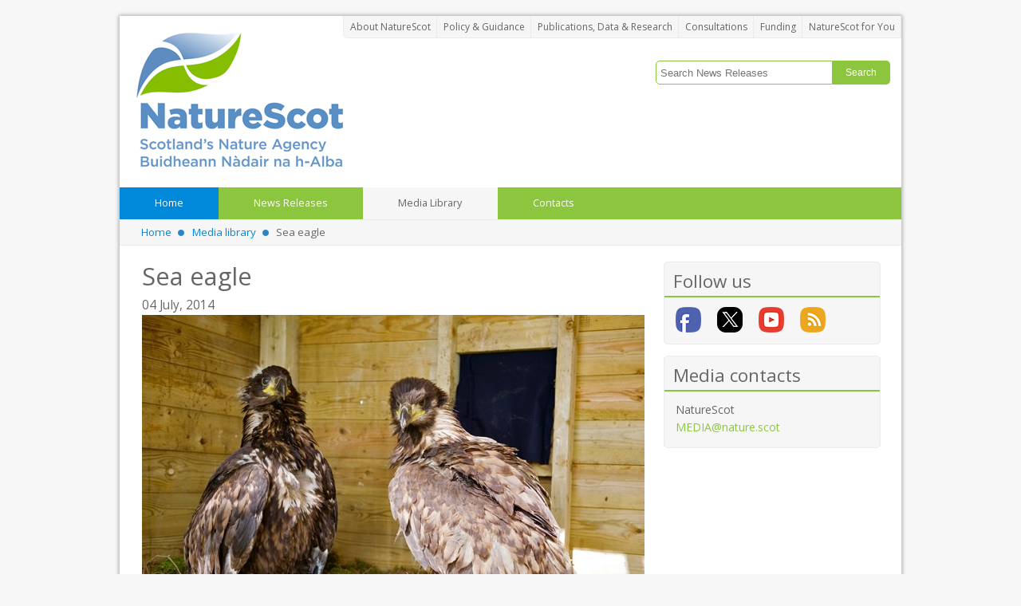

--- FILE ---
content_type: text/html; charset=utf-8
request_url: https://presscentre.nature.scot/resources/wte-d6484
body_size: 3605
content:

<!DOCTYPE html>
<!--
  Powered by PRgloo; providing powerful, fun to use software for communication professionals. www.prgloo.com
-->
<html lang="en" xmlns:fb="http://ogp.me/ns/fb#">
<head prefix="og: http://ogp.me/ns# object: http://ogp.me/ns/object#">
  <meta charset="UTF-8">

    <script>
      (function (w, d, s, l, i) {
        w[l] = w[l] || []; w[l].push({
          'gtm.start':
            new Date().getTime(), event: 'gtm.js'
        }); var f = d.getElementsByTagName(s)[0],
          j = d.createElement(s), dl = l != 'dataLayer' ? '&l=' + l : ''; j.async = true; j.src =
            'https://www.googletagmanager.com/gtm.js?id=' + i + dl; f.parentNode.insertBefore(j, f);
      })(window, document, 'script', 'dataLayer', 'GTM-KQNTNW7');
    </script>

  <title>Sea eagle</title>
  <meta name="viewport" content="width=device-width, initial-scale=1">
  <meta name="title" content="Sea eagle" />
  <meta name="description" content="White-tailed sea eagle. Please credit SNH/Lorne Gill." />
  <meta name="keywords" content="naturescot, scottish natural heritage, newsroom, news, media" />
  <meta name="language" content="english" />
  <meta name="robots" content="index, follow" />
  <meta name="copyright" content="Copyright 2026 - NatureScot" />
  <meta name="email" content="MEDIA@nature.scot" />
  <meta name="audience" content="Media" />
  <meta name="generated" content="2026-01-18 03:51:10Z" />
  <meta name="version" content="3.4.2028.0" />
  <meta property="og:site_name" content="NatureScot Newsroom" />
  <meta property="og:title" content="Sea eagle" />
  <meta property="og:description" content="White-tailed sea eagle. Please credit SNH/Lorne Gill." />
  <meta property="og:url" content="https://presscentre.nature.scot/resources/wte-d6484" />
  <meta property="og:image" content="https://cdn.prgloo.com/media/0c96d88d416c45208027fee6a5b9aa78.jpg?width=462&amp;height=693" />
  <meta property="og:type" content="website" />
  <meta name="twitter:card" content="summary" />
  <meta name="twitter:title" content="Sea eagle" />
  <meta name="twitter:description" content="White-tailed sea eagle. Please credit SNH/Lorne Gill." />
  <meta name="twitter:url" content="https://presscentre.nature.scot/resources/wte-d6484" />
  <meta name="twitter:image" content="https://cdn.prgloo.com/media/0c96d88d416c45208027fee6a5b9aa78.jpg?width=462&amp;height=693" />
  <link type="application/rss+xml" rel="alternate" title="NatureScot Newsroom" href="/feed/rss" />
  <link type="image/x-icon" rel="shortcut icon" href="/favicon.ico" />
  <link href="https://fonts.googleapis.com/css?family=Open+Sans" rel="stylesheet" type="text/css">
  <link rel="canonical" href="https://presscentre.nature.scot/resources/wte-d6484" />
  <link href="/Content/Gloo/css?v=eUzwBUdN8fZLQJlbrSSDJeicwu_BqMbKR0VrWilApX41" rel="stylesheet"/>

  


</head>
<body id="pg-resources-details">

    <noscript>
      <iframe src="https://www.googletagmanager.com/ns.html?id=GTM-KQNTNW7"
              height="0" width="0" style="display:none;visibility:hidden"></iframe>
    </noscript>

  <a name="top"></a>
  <p class="hide"><a href="#gravy">Skip to main content</a></p>
  <div id="wrapper" class="container">
    <div id="header">
      <div class="header-nav clearfix">
        <ul id="menu-header" class="menu">
          <li class="menu-item">
            <a href="https://www.nature.scot/about-snh/ ">About NatureScot</a>
          </li>
          <li class="menu-item">
            <a href="https://www.nature.scot/policy-and-guidance/">Policy &amp; Guidance</a>
          </li>
          <li class="menu-item">
            <a href="https://www.nature.scot/publications-data-and-research/">Publications, Data &amp; Research</a>
          </li>
          <li class="menu-item">
            <a href="https://www.nature.scot/about-snh/consultations">Consultations</a>
          </li>
          <li class="menu-item">
            <a href="https://www.nature.scot/funding/">Funding</a>
          </li>
          <li class="menu-item">
            <a href="https://www.nature.scot/contact-us/">NatureScot for You</a>
          </li>
        </ul>
      </div>

      <div class="logo" role="banner">
        <a href="https://www.nature.scot" title="NatureScot" rel="home" class="imgSwap">
          <img id="logoEN" src="/Content/img/NatureScotLogo.png" height="169" width="260" alt="NatureScot" />
        </a>
      </div>
<div id="quicksearch">
<form action="/news" method="get">      <label for="SearchString">Search News Releases</label>
<input class="quicksearch-textbox" id="SearchString" maxlength="30" name="SearchString" placeholder="Search&#32;News&#32;Releases" type="text" value="" />      <input type="submit" class="quicksearch-button" value="Search" />
</form></div>
    </div>
    <div id="menuarea" class="main-nav clearfix">
      <ul>

        <li id="nav-item-1" class="first ">
          <a href="/" title="Home">
            <span>Home</span>
          </a>
        </li>

        <li id="nav-item-2" class="">
          <a href="/news" title="News Releases">
            <span>News Releases</span>
          </a>
        </li>

        <li id="nav-item-3" class="selected">
          <a href="/resources" title="Media Library">
            <span>Media Library</span>
          </a>
        </li>

        

        

        <li id="nav-item-6" class="last ">
          <a href="/contacts" title="Contacts">
            <span>Contacts</span>
          </a>
        </li>

      </ul>                

    </div>

<div id="breadcrumb" class="breadcrumb resources">
  <dl>
    <dt>You are here:</dt>
    <dd class="first">
      <a href="/">Home</a>
    </dd>
        <dd><a href="/resources" title="Media library">Media library</a></dd>
      <dd class="last">
        Sea eagle
      </dd>
  </dl>
</div>
    <div class="clear"></div>
    <div id="overall-wrap">
      <div id="content">
        

<div id="main">
<h1>Sea eagle</h1>

    <p class="date">04 July, 2014</p>


<div class="media-main">
      <a href="https://cdn.prgloo.com/media/download/0c96d88d416c45208027fee6a5b9aa78"><img src="https://cdn.prgloo.com/media/0c96d88d416c45208027fee6a5b9aa78.jpg?width=630&height=945" alt="Sea eagle: White-tailed sea eagle. Please credit SNH/Lorne Gill."></a>
</div>

<div class="media-downloads">
  <h3>Download</h3>
  <p>    <p class="download"><a href="https://cdn.prgloo.com/media/download/0c96d88d416c45208027fee6a5b9aa78">Download <strong>"WTE_D6484.jpg"</strong> (1606px * 1068px - 1.26 MB)</a></p>
</p>
</div>

  <div class="media-description">
    <h3>Description</h3>
    <p>White-tailed sea eagle. Please credit SNH/Lorne Gill.</p>
  </div>

<div class="media-usage">
  <h3>Usage</h3>
  <p>This Site is owned by Scottish Natural Heritage. Unless otherwise indicated, all of the content featured or displayed on this Site, including but not limited to, text, graphics, data, photographic images, moving images, sound, illustrations, computer code, trade marks and logos and the selection and arrangement thereof (referred to in this section as the "Content") is owned by Scottish Natural Heritage, its licensors or its third-party image partners and all rights in relation to the Content are reserved. All Content is protected by copyright, trade dress, moral rights, trade mark rights and other laws relating to the protection of intellectual property. You may use the Content for your personal, or news-related, non-commercial use, but you may not otherwise reproduce, modify or in any way commercially exploit the Content.</p>
</div>
</div>
<div id="sidebar">

<div class="widget widget-follow">
  <div class="wrap">
    <h2>Follow us</h2>
    <ul>
      <li class="follow-facebook">
        <a href="https://www.facebook.com/pages/Scottish-Natural-Heritage/133691960004038?rf=135489716481471" title="Facebook" target="_blank" >Facebook</a>
      </li>
      <li class="follow-twitter">
        <a href="https://x.com/NatureScot" title="X" target="_blank">X</a>
      </li>
      <li class="follow-youtube">
        <a href="https://www.youtube.com/user/ScotNaturalHeritage1" title="YouTube" target="_blank">YouTube</a>
      </li>
      <li class="follow-rss">
        <a href="/feed/rss" title="RSS">RSS</a>
      </li>
    </ul>
  </div>
</div><div class="widget widget-media-contacts">
  <div class="wrap">
    <h2><a href="/contacts" title="View all Press office contacts">Media contacts</a></h2>
    <dl>
      <dt class="contact-name">Name</dt>
      <dd class="contact-name">NatureScot</dd>
      <dt class="contact-email">Email</dt>
      <dd class="contact-email"><a href="mailto:MEDIA@nature.scot">MEDIA@nature.scot</a></dd>
    </dl>
  </div>
</div>
</div>



      </div>
      <div id="footer">
        <div class="legal">
          <div class="footer-nav">
            <ul>
              <li>
                <a href="https://www.nature.scot/links/">Links</a>
              </li>
              <li>
                <a href="https://www.nature.scot/privacy-and-cookies">Privacy and Cookies</a>
              </li>
            </ul>
          </div>
          <p>Copyright &copy; 2026 NatureScot</p>
          <div class="site-credits"><p>Website provided by <a href="https://www.prgloo.com/">PRgloo Ltd</a></p></div>
        </div>
      </div>
    </div>
  </div>
  <script src="/Content/Gloo/js?v=MBeGSfOh0IxN4s4UhCDAKDLYA7lV0FPV6wpBo1mI0Xc1"></script>

  
</body>
</html>

--- FILE ---
content_type: text/css; charset=utf-8
request_url: https://presscentre.nature.scot/Content/Gloo/css?v=eUzwBUdN8fZLQJlbrSSDJeicwu_BqMbKR0VrWilApX41
body_size: 12327
content:
#mfu-file-upload .mfu-file-input input[type='file'],.mfu-single-upload input[type='file']{height:0;width:0;overflow-x:hidden;overflow-y:hidden}html,body,div,span,applet,object,iframe,h1,h2,h3,h4,h5,h6,p,blockquote,pre,a,abbr,acronym,address,big,cite,code,del,dfn,em,img,ins,kbd,q,s,samp,small,strike,strong,sub,sup,tt,var,b,u,i,center,dl,dt,dd,ol,ul,li,fieldset,form,label,legend,table,caption,tbody,tfoot,thead,tr,th,td,article,aside,canvas,details,embed,figure,figcaption,footer,header,hgroup,menu,nav,output,ruby,section,summary,time,mark,audio,video{margin:0;padding:0;border:0;font-size:100%;font:inherit;vertical-align:baseline}article,aside,details,figcaption,figure,footer,header,hgroup,menu,nav,section{display:block}body{line-height:1}ol,ul{list-style:none}blockquote,q{quotes:none}blockquote:before,blockquote:after,q:before,q:after{content:'';content:none}table{border-collapse:collapse;border-spacing:0}div.time-picker{position:absolute;height:191px;width:4em;overflow:auto;background:#fff;border:1px solid #aaa;z-index:99;margin:0}div.time-picker-12hours{width:6em}div.time-picker ul{list-style-type:none;margin:0;padding:0}div.time-picker li{cursor:pointer;height:10px;font:12px/1 Helvetica,Arial,sans-serif;padding:4px 3px}div.time-picker li.selected{background:#0063ce;color:#fff}div.time-picker{width:55px}.ui-helper-hidden{display:none}.ui-helper-hidden-accessible{border:0;clip:rect(0 0 0 0);height:1px;margin:-1px;overflow:hidden;padding:0;position:absolute;width:1px}.ui-helper-reset{margin:0;padding:0;border:0;outline:0;line-height:1.3;text-decoration:none;font-size:100%;list-style:none}.ui-helper-clearfix:before,.ui-helper-clearfix:after{content:"";display:table}.ui-helper-clearfix:after{clear:both}.ui-helper-clearfix{zoom:1}.ui-helper-zfix{width:100%;height:100%;top:0;left:0;position:absolute;opacity:0;filter:Alpha(Opacity=0)}.ui-state-disabled{cursor:default!important}.ui-icon{display:block;text-indent:-99999px;overflow:hidden;background-repeat:no-repeat}.ui-widget-overlay{position:absolute;top:0;left:0;width:100%;height:100%}.ui-resizable{position:relative}.ui-resizable-handle{position:absolute;font-size:.1px;display:block}.ui-resizable-disabled .ui-resizable-handle,.ui-resizable-autohide .ui-resizable-handle{display:none}.ui-resizable-n{cursor:n-resize;height:7px;width:100%;top:-5px;left:0}.ui-resizable-s{cursor:s-resize;height:7px;width:100%;bottom:-5px;left:0}.ui-resizable-e{cursor:e-resize;width:7px;right:-5px;top:0;height:100%}.ui-resizable-w{cursor:w-resize;width:7px;left:-5px;top:0;height:100%}.ui-resizable-se{cursor:se-resize;width:12px;height:12px;right:1px;bottom:1px}.ui-resizable-sw{cursor:sw-resize;width:9px;height:9px;left:-5px;bottom:-5px}.ui-resizable-nw{cursor:nw-resize;width:9px;height:9px;left:-5px;top:-5px}.ui-resizable-ne{cursor:ne-resize;width:9px;height:9px;right:-5px;top:-5px}.ui-button{display:inline-block;position:relative;padding:0;margin-right:.1em;cursor:pointer;text-align:center;zoom:1;overflow:visible}.ui-button,.ui-button:link,.ui-button:visited,.ui-button:hover,.ui-button:active{text-decoration:none}.ui-button-icon-only{width:2.2em}button.ui-button-icon-only{width:2.4em}.ui-button-icons-only{width:3.4em}button.ui-button-icons-only{width:3.7em}.ui-button .ui-button-text{display:block;line-height:1.4}.ui-button-text-only .ui-button-text{padding:.4em 1em}.ui-button-icon-only .ui-button-text,.ui-button-icons-only .ui-button-text{padding:.4em;text-indent:-9999999px}.ui-button-text-icon-primary .ui-button-text,.ui-button-text-icons .ui-button-text{padding:.4em 1em .4em 2.1em}.ui-button-text-icon-secondary .ui-button-text,.ui-button-text-icons .ui-button-text{padding:.4em 2.1em .4em 1em}.ui-button-text-icons .ui-button-text{padding-left:2.1em;padding-right:2.1em}input.ui-button{padding:.4em 1em}.ui-button-icon-only .ui-icon,.ui-button-text-icon-primary .ui-icon,.ui-button-text-icon-secondary .ui-icon,.ui-button-text-icons .ui-icon,.ui-button-icons-only .ui-icon{position:absolute;top:50%;margin-top:-8px}.ui-button-icon-only .ui-icon{left:50%;margin-left:-8px}.ui-button-text-icon-primary .ui-button-icon-primary,.ui-button-text-icons .ui-button-icon-primary,.ui-button-icons-only .ui-button-icon-primary{left:.5em}.ui-button-text-icon-secondary .ui-button-icon-secondary,.ui-button-text-icons .ui-button-icon-secondary,.ui-button-icons-only .ui-button-icon-secondary{right:.5em}.ui-button-text-icons .ui-button-icon-secondary,.ui-button-icons-only .ui-button-icon-secondary{right:.5em}.ui-buttonset{margin-right:7px}.ui-buttonset .ui-button{margin-left:0;margin-right:-.3em}button.ui-button::-moz-focus-inner{border:0;padding:0}.ui-datepicker{width:17em;padding:.2em .2em 0;display:none}.ui-datepicker .ui-datepicker-header{position:relative;padding:.2em 0}.ui-datepicker .ui-datepicker-prev,.ui-datepicker .ui-datepicker-next{position:absolute;top:2px;width:1.8em;height:1.8em}.ui-datepicker .ui-datepicker-prev-hover,.ui-datepicker .ui-datepicker-next-hover{top:1px}.ui-datepicker .ui-datepicker-prev{left:2px}.ui-datepicker .ui-datepicker-next{right:2px}.ui-datepicker .ui-datepicker-prev-hover{left:1px}.ui-datepicker .ui-datepicker-next-hover{right:1px}.ui-datepicker .ui-datepicker-prev span,.ui-datepicker .ui-datepicker-next span{display:block;position:absolute;left:50%;margin-left:-8px;top:50%;margin-top:-8px}.ui-datepicker .ui-datepicker-title{margin:0 2.3em;line-height:1.8em;text-align:center}.ui-datepicker .ui-datepicker-title select{font-size:1em;margin:1px 0}.ui-datepicker select.ui-datepicker-month-year{width:100%}.ui-datepicker select.ui-datepicker-month,.ui-datepicker select.ui-datepicker-year{width:49%}.ui-datepicker table{width:100%;font-size:.9em;border-collapse:collapse;margin:0 0 .4em}.ui-datepicker th{padding:.7em .3em;text-align:center;font-weight:bold;border:0}.ui-datepicker td{border:0;padding:1px}.ui-datepicker td span,.ui-datepicker td a{display:block;padding:.2em;text-align:right;text-decoration:none}.ui-datepicker .ui-datepicker-buttonpane{background-image:none;margin:.7em 0 0 0;padding:0 .2em;border-left:0;border-right:0;border-bottom:0}.ui-datepicker .ui-datepicker-buttonpane button{float:right;margin:.5em .2em .4em;cursor:pointer;padding:.2em .6em .3em .6em;width:auto;overflow:visible}.ui-datepicker .ui-datepicker-buttonpane button.ui-datepicker-current{float:left}.ui-datepicker.ui-datepicker-multi{width:auto}.ui-datepicker-multi .ui-datepicker-group{float:left}.ui-datepicker-multi .ui-datepicker-group table{width:95%;margin:0 auto .4em}.ui-datepicker-multi-2 .ui-datepicker-group{width:50%}.ui-datepicker-multi-3 .ui-datepicker-group{width:33.3%}.ui-datepicker-multi-4 .ui-datepicker-group{width:25%}.ui-datepicker-multi .ui-datepicker-group-last .ui-datepicker-header{border-left-width:0}.ui-datepicker-multi .ui-datepicker-group-middle .ui-datepicker-header{border-left-width:0}.ui-datepicker-multi .ui-datepicker-buttonpane{clear:left}.ui-datepicker-row-break{clear:both;width:100%;font-size:0}.ui-datepicker-rtl{direction:rtl}.ui-datepicker-rtl .ui-datepicker-prev{right:2px;left:auto}.ui-datepicker-rtl .ui-datepicker-next{left:2px;right:auto}.ui-datepicker-rtl .ui-datepicker-prev:hover{right:1px;left:auto}.ui-datepicker-rtl .ui-datepicker-next:hover{left:1px;right:auto}.ui-datepicker-rtl .ui-datepicker-buttonpane{clear:right}.ui-datepicker-rtl .ui-datepicker-buttonpane button{float:left}.ui-datepicker-rtl .ui-datepicker-buttonpane button.ui-datepicker-current{float:right}.ui-datepicker-rtl .ui-datepicker-group{float:right}.ui-datepicker-rtl .ui-datepicker-group-last .ui-datepicker-header{border-right-width:0;border-left-width:1px}.ui-datepicker-rtl .ui-datepicker-group-middle .ui-datepicker-header{border-right-width:0;border-left-width:1px}.ui-datepicker-cover{position:absolute;z-index:-1;filter:mask();top:-4px;left:-4px;width:200px;height:200px}.ui-dialog{position:absolute;top:0;left:0;padding:.2em;width:300px;overflow:hidden}.ui-dialog .ui-dialog-titlebar{padding:.4em 1em;position:relative}.ui-dialog .ui-dialog-title{float:left;margin:.1em 16px .1em 0}.ui-dialog .ui-dialog-titlebar-close{position:absolute;right:.3em;top:50%;width:19px;margin:-10px 0 0 0;padding:1px;height:18px}.ui-dialog .ui-dialog-titlebar-close span{display:block;margin:1px}.ui-dialog .ui-dialog-titlebar-close:hover,.ui-dialog .ui-dialog-titlebar-close:focus{padding:0}.ui-dialog .ui-dialog-content{position:relative;border:0;padding:.5em 1em;background:0;overflow:auto;zoom:1}.ui-dialog .ui-dialog-buttonpane{text-align:left;border-width:1px 0 0 0;background-image:none;margin:.5em 0 0 0;padding:.3em 1em .5em .4em}.ui-dialog .ui-dialog-buttonpane .ui-dialog-buttonset{float:right}.ui-dialog .ui-dialog-buttonpane button{margin:.5em .4em .5em 0;cursor:pointer}.ui-dialog .ui-resizable-se{width:14px;height:14px;right:3px;bottom:3px}.ui-draggable .ui-dialog-titlebar{cursor:move}.ui-widget{font-family:Verdana,Arial,sans-serif;font-size:1.1em}.ui-widget .ui-widget{font-size:1em}.ui-widget input,.ui-widget select,.ui-widget textarea,.ui-widget button{font-family:Verdana,Arial,sans-serif;font-size:1em}.ui-widget-content{border:1px solid #aaa;background:#fff url(/img/ui-bg_flat_75_ffffff_40x100.png) 50% 50% repeat-x;color:#222}.ui-widget-content a{color:#222}.ui-widget-header{border:1px solid #aaa;background:#ccc url(/img/ui-bg_highlight-soft_75_cccccc_1x100.png) 50% 50% repeat-x;color:#222;font-weight:bold}.ui-widget-header a{color:#222}.ui-state-default,.ui-widget-content .ui-state-default,.ui-widget-header .ui-state-default{border:1px solid #d3d3d3;background:#e6e6e6 url(/img/ui-bg_glass_75_e6e6e6_1x400.png) 50% 50% repeat-x;font-weight:normal;color:#555}.ui-state-default a,.ui-state-default a:link,.ui-state-default a:visited{color:#555;text-decoration:none}.ui-state-hover,.ui-widget-content .ui-state-hover,.ui-widget-header .ui-state-hover,.ui-state-focus,.ui-widget-content .ui-state-focus,.ui-widget-header .ui-state-focus{border:1px solid #999;background:#dadada url(/img/ui-bg_glass_75_dadada_1x400.png) 50% 50% repeat-x;font-weight:normal;color:#212121}.ui-state-hover a,.ui-state-hover a:hover,.ui-state-hover a:link,.ui-state-hover a:visited{color:#212121;text-decoration:none}.ui-state-active,.ui-widget-content .ui-state-active,.ui-widget-header .ui-state-active{border:1px solid #aaa;background:#fff url(/img/ui-bg_glass_65_ffffff_1x400.png) 50% 50% repeat-x;font-weight:normal;color:#212121}.ui-state-active a,.ui-state-active a:link,.ui-state-active a:visited{color:#212121;text-decoration:none}.ui-state-highlight,.ui-widget-content .ui-state-highlight,.ui-widget-header .ui-state-highlight{border:1px solid #fcefa1;background:#fbf9ee url(/img/ui-bg_glass_55_fbf9ee_1x400.png) 50% 50% repeat-x;color:#363636}.ui-state-highlight a,.ui-widget-content .ui-state-highlight a,.ui-widget-header .ui-state-highlight a{color:#363636}.ui-state-error,.ui-widget-content .ui-state-error,.ui-widget-header .ui-state-error{border:1px solid #cd0a0a;background:#fef1ec url(/img/ui-bg_glass_95_fef1ec_1x400.png) 50% 50% repeat-x;color:#cd0a0a}.ui-state-error a,.ui-widget-content .ui-state-error a,.ui-widget-header .ui-state-error a{color:#cd0a0a}.ui-state-error-text,.ui-widget-content .ui-state-error-text,.ui-widget-header .ui-state-error-text{color:#cd0a0a}.ui-priority-primary,.ui-widget-content .ui-priority-primary,.ui-widget-header .ui-priority-primary{font-weight:bold}.ui-priority-secondary,.ui-widget-content .ui-priority-secondary,.ui-widget-header .ui-priority-secondary{opacity:.7;filter:Alpha(Opacity=70);font-weight:normal}.ui-state-disabled,.ui-widget-content .ui-state-disabled,.ui-widget-header .ui-state-disabled{opacity:.35;filter:Alpha(Opacity=35);background-image:none}.ui-state-disabled .ui-icon{filter:Alpha(Opacity=35)}.ui-icon{width:16px;height:16px;background-image:url(/img/ui-icons_222222_256x240.png)}.ui-widget-content .ui-icon{background-image:url(/img/ui-icons_222222_256x240.png)}.ui-widget-header .ui-icon{background-image:url(/img/ui-icons_222222_256x240.png)}.ui-state-default .ui-icon{background-image:url(/img/ui-icons_888888_256x240.png)}.ui-state-hover .ui-icon,.ui-state-focus .ui-icon{background-image:url(/img/ui-icons_454545_256x240.png)}.ui-state-active .ui-icon{background-image:url(/img/ui-icons_454545_256x240.png)}.ui-state-highlight .ui-icon{background-image:url(/img/ui-icons_2e83ff_256x240.png)}.ui-state-error .ui-icon,.ui-state-error-text .ui-icon{background-image:url(/img/ui-icons_cd0a0a_256x240.png)}.ui-icon-carat-1-n{background-position:0 0}.ui-icon-carat-1-ne{background-position:-16px 0}.ui-icon-carat-1-e{background-position:-32px 0}.ui-icon-carat-1-se{background-position:-48px 0}.ui-icon-carat-1-s{background-position:-64px 0}.ui-icon-carat-1-sw{background-position:-80px 0}.ui-icon-carat-1-w{background-position:-96px 0}.ui-icon-carat-1-nw{background-position:-112px 0}.ui-icon-carat-2-n-s{background-position:-128px 0}.ui-icon-carat-2-e-w{background-position:-144px 0}.ui-icon-triangle-1-n{background-position:0 -16px}.ui-icon-triangle-1-ne{background-position:-16px -16px}.ui-icon-triangle-1-e{background-position:-32px -16px}.ui-icon-triangle-1-se{background-position:-48px -16px}.ui-icon-triangle-1-s{background-position:-64px -16px}.ui-icon-triangle-1-sw{background-position:-80px -16px}.ui-icon-triangle-1-w{background-position:-96px -16px}.ui-icon-triangle-1-nw{background-position:-112px -16px}.ui-icon-triangle-2-n-s{background-position:-128px -16px}.ui-icon-triangle-2-e-w{background-position:-144px -16px}.ui-icon-arrow-1-n{background-position:0 -32px}.ui-icon-arrow-1-ne{background-position:-16px -32px}.ui-icon-arrow-1-e{background-position:-32px -32px}.ui-icon-arrow-1-se{background-position:-48px -32px}.ui-icon-arrow-1-s{background-position:-64px -32px}.ui-icon-arrow-1-sw{background-position:-80px -32px}.ui-icon-arrow-1-w{background-position:-96px -32px}.ui-icon-arrow-1-nw{background-position:-112px -32px}.ui-icon-arrow-2-n-s{background-position:-128px -32px}.ui-icon-arrow-2-ne-sw{background-position:-144px -32px}.ui-icon-arrow-2-e-w{background-position:-160px -32px}.ui-icon-arrow-2-se-nw{background-position:-176px -32px}.ui-icon-arrowstop-1-n{background-position:-192px -32px}.ui-icon-arrowstop-1-e{background-position:-208px -32px}.ui-icon-arrowstop-1-s{background-position:-224px -32px}.ui-icon-arrowstop-1-w{background-position:-240px -32px}.ui-icon-arrowthick-1-n{background-position:0 -48px}.ui-icon-arrowthick-1-ne{background-position:-16px -48px}.ui-icon-arrowthick-1-e{background-position:-32px -48px}.ui-icon-arrowthick-1-se{background-position:-48px -48px}.ui-icon-arrowthick-1-s{background-position:-64px -48px}.ui-icon-arrowthick-1-sw{background-position:-80px -48px}.ui-icon-arrowthick-1-w{background-position:-96px -48px}.ui-icon-arrowthick-1-nw{background-position:-112px -48px}.ui-icon-arrowthick-2-n-s{background-position:-128px -48px}.ui-icon-arrowthick-2-ne-sw{background-position:-144px -48px}.ui-icon-arrowthick-2-e-w{background-position:-160px -48px}.ui-icon-arrowthick-2-se-nw{background-position:-176px -48px}.ui-icon-arrowthickstop-1-n{background-position:-192px -48px}.ui-icon-arrowthickstop-1-e{background-position:-208px -48px}.ui-icon-arrowthickstop-1-s{background-position:-224px -48px}.ui-icon-arrowthickstop-1-w{background-position:-240px -48px}.ui-icon-arrowreturnthick-1-w{background-position:0 -64px}.ui-icon-arrowreturnthick-1-n{background-position:-16px -64px}.ui-icon-arrowreturnthick-1-e{background-position:-32px -64px}.ui-icon-arrowreturnthick-1-s{background-position:-48px -64px}.ui-icon-arrowreturn-1-w{background-position:-64px -64px}.ui-icon-arrowreturn-1-n{background-position:-80px -64px}.ui-icon-arrowreturn-1-e{background-position:-96px -64px}.ui-icon-arrowreturn-1-s{background-position:-112px -64px}.ui-icon-arrowrefresh-1-w{background-position:-128px -64px}.ui-icon-arrowrefresh-1-n{background-position:-144px -64px}.ui-icon-arrowrefresh-1-e{background-position:-160px -64px}.ui-icon-arrowrefresh-1-s{background-position:-176px -64px}.ui-icon-arrow-4{background-position:0 -80px}.ui-icon-arrow-4-diag{background-position:-16px -80px}.ui-icon-extlink{background-position:-32px -80px}.ui-icon-newwin{background-position:-48px -80px}.ui-icon-refresh{background-position:-64px -80px}.ui-icon-shuffle{background-position:-80px -80px}.ui-icon-transfer-e-w{background-position:-96px -80px}.ui-icon-transferthick-e-w{background-position:-112px -80px}.ui-icon-folder-collapsed{background-position:0 -96px}.ui-icon-folder-open{background-position:-16px -96px}.ui-icon-document{background-position:-32px -96px}.ui-icon-document-b{background-position:-48px -96px}.ui-icon-note{background-position:-64px -96px}.ui-icon-mail-closed{background-position:-80px -96px}.ui-icon-mail-open{background-position:-96px -96px}.ui-icon-suitcase{background-position:-112px -96px}.ui-icon-comment{background-position:-128px -96px}.ui-icon-person{background-position:-144px -96px}.ui-icon-print{background-position:-160px -96px}.ui-icon-trash{background-position:-176px -96px}.ui-icon-locked{background-position:-192px -96px}.ui-icon-unlocked{background-position:-208px -96px}.ui-icon-bookmark{background-position:-224px -96px}.ui-icon-tag{background-position:-240px -96px}.ui-icon-home{background-position:0 -112px}.ui-icon-flag{background-position:-16px -112px}.ui-icon-calendar{background-position:-32px -112px}.ui-icon-cart{background-position:-48px -112px}.ui-icon-pencil{background-position:-64px -112px}.ui-icon-clock{background-position:-80px -112px}.ui-icon-disk{background-position:-96px -112px}.ui-icon-calculator{background-position:-112px -112px}.ui-icon-zoomin{background-position:-128px -112px}.ui-icon-zoomout{background-position:-144px -112px}.ui-icon-search{background-position:-160px -112px}.ui-icon-wrench{background-position:-176px -112px}.ui-icon-gear{background-position:-192px -112px}.ui-icon-heart{background-position:-208px -112px}.ui-icon-star{background-position:-224px -112px}.ui-icon-link{background-position:-240px -112px}.ui-icon-cancel{background-position:0 -128px}.ui-icon-plus{background-position:-16px -128px}.ui-icon-plusthick{background-position:-32px -128px}.ui-icon-minus{background-position:-48px -128px}.ui-icon-minusthick{background-position:-64px -128px}.ui-icon-close{background-position:-80px -128px}.ui-icon-closethick{background-position:-96px -128px}.ui-icon-key{background-position:-112px -128px}.ui-icon-lightbulb{background-position:-128px -128px}.ui-icon-scissors{background-position:-144px -128px}.ui-icon-clipboard{background-position:-160px -128px}.ui-icon-copy{background-position:-176px -128px}.ui-icon-contact{background-position:-192px -128px}.ui-icon-image{background-position:-208px -128px}.ui-icon-video{background-position:-224px -128px}.ui-icon-script{background-position:-240px -128px}.ui-icon-alert{background-position:0 -144px}.ui-icon-info{background-position:-16px -144px}.ui-icon-notice{background-position:-32px -144px}.ui-icon-help{background-position:-48px -144px}.ui-icon-check{background-position:-64px -144px}.ui-icon-bullet{background-position:-80px -144px}.ui-icon-radio-on{background-position:-96px -144px}.ui-icon-radio-off{background-position:-112px -144px}.ui-icon-pin-w{background-position:-128px -144px}.ui-icon-pin-s{background-position:-144px -144px}.ui-icon-play{background-position:0 -160px}.ui-icon-pause{background-position:-16px -160px}.ui-icon-seek-next{background-position:-32px -160px}.ui-icon-seek-prev{background-position:-48px -160px}.ui-icon-seek-end{background-position:-64px -160px}.ui-icon-seek-start{background-position:-80px -160px}.ui-icon-seek-first{background-position:-80px -160px}.ui-icon-stop{background-position:-96px -160px}.ui-icon-eject{background-position:-112px -160px}.ui-icon-volume-off{background-position:-128px -160px}.ui-icon-volume-on{background-position:-144px -160px}.ui-icon-power{background-position:0 -176px}.ui-icon-signal-diag{background-position:-16px -176px}.ui-icon-signal{background-position:-32px -176px}.ui-icon-battery-0{background-position:-48px -176px}.ui-icon-battery-1{background-position:-64px -176px}.ui-icon-battery-2{background-position:-80px -176px}.ui-icon-battery-3{background-position:-96px -176px}.ui-icon-circle-plus{background-position:0 -192px}.ui-icon-circle-minus{background-position:-16px -192px}.ui-icon-circle-close{background-position:-32px -192px}.ui-icon-circle-triangle-e{background-position:-48px -192px}.ui-icon-circle-triangle-s{background-position:-64px -192px}.ui-icon-circle-triangle-w{background-position:-80px -192px}.ui-icon-circle-triangle-n{background-position:-96px -192px}.ui-icon-circle-arrow-e{background-position:-112px -192px}.ui-icon-circle-arrow-s{background-position:-128px -192px}.ui-icon-circle-arrow-w{background-position:-144px -192px}.ui-icon-circle-arrow-n{background-position:-160px -192px}.ui-icon-circle-zoomin{background-position:-176px -192px}.ui-icon-circle-zoomout{background-position:-192px -192px}.ui-icon-circle-check{background-position:-208px -192px}.ui-icon-circlesmall-plus{background-position:0 -208px}.ui-icon-circlesmall-minus{background-position:-16px -208px}.ui-icon-circlesmall-close{background-position:-32px -208px}.ui-icon-squaresmall-plus{background-position:-48px -208px}.ui-icon-squaresmall-minus{background-position:-64px -208px}.ui-icon-squaresmall-close{background-position:-80px -208px}.ui-icon-grip-dotted-vertical{background-position:0 -224px}.ui-icon-grip-dotted-horizontal{background-position:-16px -224px}.ui-icon-grip-solid-vertical{background-position:-32px -224px}.ui-icon-grip-solid-horizontal{background-position:-48px -224px}.ui-icon-gripsmall-diagonal-se{background-position:-64px -224px}.ui-icon-grip-diagonal-se{background-position:-80px -224px}.ui-corner-all,.ui-corner-top,.ui-corner-left,.ui-corner-tl{-moz-border-radius-topleft:4px;-webkit-border-top-left-radius:4px;-khtml-border-top-left-radius:4px;border-top-left-radius:4px}.ui-corner-all,.ui-corner-top,.ui-corner-right,.ui-corner-tr{-moz-border-radius-topright:4px;-webkit-border-top-right-radius:4px;-khtml-border-top-right-radius:4px;border-top-right-radius:4px}.ui-corner-all,.ui-corner-bottom,.ui-corner-left,.ui-corner-bl{-moz-border-radius-bottomleft:4px;-webkit-border-bottom-left-radius:4px;-khtml-border-bottom-left-radius:4px;border-bottom-left-radius:4px}.ui-corner-all,.ui-corner-bottom,.ui-corner-right,.ui-corner-br{-moz-border-radius-bottomright:4px;-webkit-border-bottom-right-radius:4px;-khtml-border-bottom-right-radius:4px;border-bottom-right-radius:4px}.ui-widget-overlay{background:#aaa url(/img/ui-bg_flat_0_aaaaaa_40x100.png) 50% 50% repeat-x;opacity:.3;filter:Alpha(Opacity=30)}.ui-widget-shadow{margin:-8px 0 0 -8px;padding:8px;background:#aaa url(/img/ui-bg_flat_0_aaaaaa_40x100.png) 50% 50% repeat-x;opacity:.3;filter:Alpha(Opacity=30);-moz-border-radius:8px;-khtml-border-radius:8px;-webkit-border-radius:8px;border-radius:8px}.reveal-modal-bg{position:fixed;height:100%;width:100%;background:#000;background:rgba(0,0,0,.8);z-index:100;display:none;top:0;left:0}.reveal-modal{visibility:hidden;top:100px;left:50%;margin-left:-300px;width:520px;background:#eee;position:absolute;z-index:101;padding:30px 40px 34px;-moz-border-radius:5px;-webkit-border-radius:5px;border-radius:5px;-moz-box-shadow:0 0 10px rgba(0,0,0,.4);-webkit-box-shadow:0 0 10px rgba(0,0,0,.4);-box-shadow:0 0 10px rgba(0,0,0,.4)}.reveal-modal.small{width:200px;margin-left:-140px}.reveal-modal.medium{width:400px;margin-left:-240px}.reveal-modal.large{width:600px;margin-left:-340px}.reveal-modal.xlarge{width:800px;margin-left:-440px}.reveal-modal .reveal-modal-close{font-size:22px;line-height:.5;position:absolute;top:8px;right:11px;color:#aaa;text-shadow:0 -1px 1px rbga(0,0,0,.6);font-weight:bold;cursor:pointer}@media all and (max-device-width:480px){html,body{-webkit-text-size-adjust:none}}@media all and (min-device-width:768px) and (max-device-width:1024px){html,body{-webkit-text-size-adjust:none}}html,body,div,span,applet,object,iframe,h1,h2,h3,h4,h5,h6,p,blockquote,pre,a,abbr,acronym,address,big,cite,code,del,dfn,em,img,ins,kbd,q,s,samp,small,strike,strong,sub,sup,tt,var,b,u,i,center,dl,dt,dd,ol,ul,li,fieldset,form,label,legend,table,caption,tbody,tfoot,thead,tr,th,td,article,aside,canvas,details,embed,figure,figcaption,footer,header,hgroup,menu,nav,output,ruby,section,summary,time,mark,audio,video{margin:0;padding:0;border:0;font-size:100%;font:inherit;vertical-align:baseline}body{font-family:'open sans',arial,verdana,sans-serif;font-size:14px;font-size:.875rem;line-height:1.6;background:#f7f7f7;color:#666}h1,h2,h3,h4{font-family:'Alegreya Sans' sans-serif;line-height:1.2;font-weight:300}h1{font-size:2.2em;margin:0 0 .25em}h2{font-size:2em}h3{font-size:1.7em;color:#0088da}h4{}a{color:#8cc63f;text-decoration:none}a:hover{color:#666}p{margin:0;line-height:1.6em;font-size:1.1em}img{max-width:100%;width:auto\9;height:auto;vertical-align:bottom}ol,ul{list-style:none}input[type='text'],input[type='password'],textarea{color:#a0a0a0;border:1px solid #8cc63f;margin:0;padding:5px 10px;-webkit-appearance:none;-webkit-border-radius:0;border-radius:5px}select{color:#a0a0a0;border:1px solid #8cc63f;margin:.5em 0 0;padding:5px 10px;border-radius:5px}.clearfix{display:block}.clear{clear:both}.container{background:#fff;width:980px;margin:20px auto 0;position:relative;-webkit-box-shadow:0 0 5px 1px #a8a8a8;-moz-box-shadow:0 0 5px 1px #a8a8a8;box-shadow:0 0 5px 1px #a8a8a8}.ellipsis{display:block;overflow:hidden;text-overflow:ellipsis;white-space:nowrap}::-moz-selection{background:#8cc63f;color:#fff;text-shadow:none}::selection{background:#8cc63f;color:#fff;text-shadow:none}#header{background:#fff;margin:0}.header-nav{font-size:12px;font-size:.75rem;position:absolute;right:0;background:#f6f6f6;border-color:#ebebeb;border-style:solid;border-width:0 1px 1px 1px;border-radius:0 0 0 5px;z-index:9999}.header-nav li{float:left;position:relative;border-right:1px solid #ebebeb;-webkit-transition:background .6s ease-out;-moz-transition:background .6s ease-out;transition:background .6s ease-out}.header-nav li:hover{background:#a1c966}.header-nav li:last-child{border:0}.header-nav li a{display:block;line-height:1.3;color:#666;padding:.5em .625em;text-decoration:none}.header-nav li:hover a{color:#fff}.logo .imgSwap{height:169px;width:260px;display:inline-block!important;padding:20px 20px;overflow:hidden}#logoEN,#logoGLA{position:absolute}.main-nav{background:#8cc63f;width:980px;float:left}.main-nav li{float:left;position:relative;background:#8cc63f;-webkit-transition:background .6s ease-out;-moz-transition:background .6s ease-out;transition:background .6s ease-out}.main-nav li:hover,.main-nav li.selected{background:#f6f6f6}.main-nav li:last-child{border:0}.main-nav li a{display:block;color:#fff;padding:.8em 3.5em;text-decoration:none;font-size:.9em;text-transform:none}.main-nav li:hover a,.main-nav li.selected a{color:#666}.main-nav li.first,.main-nav li.first:hover{background:#0088da}.main-nav li.first a:hover{color:#fff}.main-nav li.first.selected a{color:#fff}#quicksearch{position:absolute;right:1em;top:4em}#quicksearch input{vertical-align:top;float:left}#quicksearch input.quicksearch-textbox{border-radius:5px 0 0 5px;height:28px;width:210px;padding:0 5px}#quicksearch label{display:none}#quicksearch .quicksearch-button{display:block;float:right;background:#8cc63f;color:#fff;border:none;padding:0 1.4em;height:30px;font-size:.85em;border-radius:0 5px 5px 0;-webkit-border-radius:0 5px 5px 0;-moz-border-radius:0 5px 5px 0;-webkit-transition:background .6s ease-out;-moz-transition:background .6s ease-out;transition:background .6s ease-out}#quicksearch .quicksearch-button:hover{background:#67932e}#footer{font-size:.8em;padding:.5em 1em;background:#0088da;color:#fff}#footer .copyright{float:left}#footer .copyright a{color:#fff}#footer .copyright a:hover{color:#d1e6ee}#footer .footer-nav{float:right}#footer .footer-nav li{float:left}#footer .footer-nav li a{color:#fff;padding:.3125em .625em}#footer .footer-nav li a:hover{color:#d1e6ee}#breadcrumb{background:#f6f6f6;width:943px;float:left;margin:0;font-size:.95em;border-width:1px 0;border-color:#ebebeb;border-style:solid;padding:0 1.4em}#breadcrumb dl{}#breadcrumb dl dt{display:none}#breadcrumb dl dd{background:url(../img/breadcrumb-spacer.png) no-repeat 0 12px;float:left;display:block;line-height:1.3;color:#666;padding:.525em .625em .525em 1.3em;text-decoration:none}#breadcrumb dl dd.first{background:none;padding:.525em .625em .525em .625em}#breadcrumb dl dd.last{max-width:70%}#breadcrumb dl dd a{color:#0087d9}#breadcrumb dl dd a:hover{color:#666}#content{margin:1.4em 0;display:inline-block;clear:both;width:980px}#content #main{width:630px;margin:0 1.4em 0 0;padding:0 0 0 2em;float:left}#content #sidebar{padding:0 2em 0 0;min-height:400px;width:270px;float:right}#carousel-homepage{height:300px;position:relative;margin:0 0 1em}.carousel.widget-carousel img{max-width:270px}.carousel ul{}.carousel ul li.carousel-item{}.carousel ul li.carousel-item .carousel-item-data{top:9em;right:0;position:absolute;width:400px;background:#8cc63f;padding:.6em 2em}.carousel ul li.carousel-item .carousel-item-data h3{font-size:.95em}.carousel ul li.carousel-item .carousel-item-data h3{height:100px;overflow:hidden}.carousel ul li.carousel-item .carousel-item-data h3 a{color:#fff;font-family:'Alegreya Sans' sans-serif;font-size:2.8em;line-height:1.3}.carousel ul li.carousel-item .carousel-item-data h3 a:hover{}.carousel ul li.carousel-item .carousel-item-data .item-summary{display:none}.carousel .carousel-paging{z-index:6;position:absolute;bottom:1em;left:1em}.carousel .paging-button{display:inline-block;width:24px;height:20px;background-image:url(../img/bullets.png);background-repeat:no-repeat;background-position:0 -23px;text-indent:-9999px;border:0;margin:0 2px;cursor:pointer}.carousel .paging-button.selected{background-position:0 0}.carousel .carousel-actions{display:none}.results.news .item{display:inline-block;width:100%}.results.news h3{}.results.news h3 a{}.results.news p{line-height:1.5em}.results.news p.date{}.results.news .item{margin:0 0 1em 0}#pg-home #main h2{display:none}#pg-home .results.news h3{background:#f6f6f6;margin:0;border-width:1px;border-color:#ebebeb;border-style:solid;padding:.3em 15px;border-radius:5px 5px 0 0}#pg-home .results.news h3 a{}#pg-home .results.news .media-link img{margin:0}#pg-home .results.news .date{background:#f6f6f6;margin:0;border-width:0 1px;border-color:#ebebeb;border-style:solid;padding:.3em 15px}#pg-home .results.news .item-summary{background:#f6f6f6;margin:0;border-width:0 1px 1px;border-color:#ebebeb;border-style:solid;border-radius:0 0 5px 5px}#pg-home .results.news .item-summary p{padding:0 15px}#pg-home .results.news .item-summary .more{background:#f6f6f6;padding:.5em 1em;margin:0;border-width:1px 0 0 0;border-color:#ebebeb;border-style:solid}#pg-news .results.news h3{background:#f6f6f6;margin:0;border-width:1px;border-color:#ebebeb;border-style:solid;padding:.3em 15px;border-radius:5px 5px 0 0}#pg-news .results.news h3 a{}#pg-news .results.news .media-link img{margin:0}#pg-news .results.news .date{background:#f6f6f6;margin:0;border-width:0 1px;border-color:#ebebeb;border-style:solid;padding:.3em 15px;margin-bottom:-15px}#pg-news .results.news .item-summary{background:#f6f6f6;margin:0;border-width:0 1px 1px;border-color:#ebebeb;border-style:solid;border-radius:0 0 5px 5px}#pg-news .results.news .item-summary p{padding:0 15px;margin-top:15px}#pg-news .results.news .item-summary .more{background:#f6f6f6;padding:.5em 1em;margin:0;border-width:1px 0 0 0;border-color:#ebebeb;border-style:solid}.news-details-header{}.news-details-header h1.section-title{font-family:'Alegreya Sans' sans-serif;font-size:2.2em;line-height:1.2;font-weight:300}.news-details-header p.downloads-link a{}.news-details-header p.date{margin:0 0 .7em}.news-details-header .category{float:right;margin:0 0 .7em;line-height:1.6em;font-size:1.1em}.news-details-header .category dt{display:none}.news-details-header .category dd{float:left}.news-details-header .category dd+dd:before{content:", "}.news-details-header .media-main a img{margin:0 0 .3em}.news-details-header .item-summary{}.news-details-header .item-summary p{margin:.5em 0;line-height:1.5em;font-size:1.6em;font-style:italic;font-weight:300}#pg-news-details .item-summary,#pg-briefings-details .item-summary{clear:both}.news-details-header .tags{margin-bottom:15px}.news-details-header .tags label,.news-details-header .tags .tag{margin-right:4px}.news-details-body{}.news-details-body p{margin:1em 0;line-height:1.5em}.assets h3,.news-details-body h3{color:#666;border-color:#a1c966;border-width:0 0 4px;border-style:solid;font-size:1.8em;font-weight:lighter;line-height:1.4em;font-family:'Alegreya Sans' sans-serif}.news-details-body .notes-to-editors,.news-details-body .contact-info,.news-details-body .boilerplate{margin:20px 0 0}.news-details-body .contact-info dl{margin:10px 0 0}.news-details-body .contact-info dl dt{width:90px;float:left;margin-bottom:0;font-weight:bold}.news-details-body .contact-info dl dd{margin:0 0 4px}.assets h3{margin:1em 0;clear:both;padding-top:1em}.boilerplate{margin:1em 0;padding:1.5em 1em;float:left;background:#f6f6f6;border-width:1px;border-color:#ebebeb;border-style:solid;border-radius:5px}.boilerplate p{margin:1em 0;line-height:1.5em;font-size:1em}.boilerplate i{font-style:italic;font-size:1.1em;font-weight:bold}.boilerplate strong{font-size:1.8em;font-weight:lighter;line-height:1.4em;font-family:'Alegreya Sans' sans-serif}.boilerplate ul{list-style:circle;margin:0 0 0 1.5em}.boilerplate ul li{}#pg-resources .item{width:600px;clear:both;float:left;margin:0 0 1em;padding:1.06em;border-width:1px;border-color:#ebebeb;border-style:solid;border-radius:5px}#pg-resources .item img{height:100px;float:right}#pg-resources .item .caption{}#pg-resources .item .caption a{}#pg-resources .item .caption a:hover{}#pg-resources .item.item-folder{background:#f6f6f6 url(../img/ico-r-folder-t.png) no-repeat -23px 25px}#pg-resources .item.item-document{background:#f6f6f6 url(../img/ico-r-doc-t.png) no-repeat -23px 25px}#pg-resources .item.item-audio{background:#f6f6f6 url(../img/ico-r-audio-t.png) no-repeat -23px 25px}#pg-resources .item.item-video{background:#f6f6f6 url(../img/ico-r-video-t.png) no-repeat -23px 25px}#pg-resources .item.item-link{background:#f6f6f6 url(../img/ico-r-link-t.png) no-repeat -23px 25px}#pg-resources .item.item-image{background:#f6f6f6 url(../img/ico-r-image-t.png) no-repeat -23px 25px}.media-main p,.media-description p,.media-usage p{margin:1em 0;line-height:1.5em}.media-description,.media-downloads,.media-usage{margin:20px 0 0}.media-description h3,.media-downloads h3,.media-usage h3{color:#666;border-color:#a1c966;border-width:0 0 4px;border-style:solid;font-size:1.8em;font-weight:lighter;line-height:1.4em;font-family:'Alegreya Sans' sans-serif}#pg-briefings .results.news .item{border-color:#ebebeb;border-width:0 0 1px;border-style:solid;margin:0 0 1em;padding:0}#pg-briefings .results.news h3{float:right;width:495px}#pg-briefings .media-link img{width:100px;float:left;margin:0 1em 1em 0;border-width:3px;border-color:#ebebeb;border-style:solid}#pg-briefings .item-summary{float:right;width:495px}#pg-briefings .item-summary .more{display:none}#pg-briefings .results.news .item.last{border:none}#pg-briefing-details{}#pg-briefing-details .news-details-header .category,#pg-briefing-details .news-details-header p.date,#pg-briefing-details .notes-to-editors,#pg-briefing-details .contact-info,#pg-briefing-details .boilerplate{display:none}#pg-briefing-details p strong{color:#0088da;font-size:1.2em}#pg-executive-biographies .results.news .item{border-color:#ebebeb;border-width:0 0 1px;border-style:solid;margin:0 0 1em;padding:0 0 1em}#pg-executive-biographies .results.news h3{float:right;width:525px}#pg-executive-biographies .media-link img{width:75px;border-radius:50%;float:left;margin:0 1em 0 0;border-width:5px;border-color:#ebebeb;border-style:solid}#pg-executive-biographies .item-summary{float:right;width:525px}#pg-executive-biographies .item-summary .more{display:none}#pg-executive-biographies .results.news .item.last{border:none}#pg-contact .results.news .item{border-color:#ebebeb;border-width:0 0 1px;border-style:solid;margin:0 0 1em 0}#pg-contact .results.news .item.first{border:none;margin:0}#pg-contact .results.news .item.first h3{display:none}#pg-contact .results.news .item .item-summary{}#pg-contact .results.news .item.last{border:none;margin:0}.paging{clear:both;margin:2em 0 0;background:#f6f6f6;padding:.5em 0;border-width:1px;border-color:#ebebeb;border-style:solid;border-radius:5px}.paging ul{text-align:center}.paging ul li{display:inline}.paging ul li.selected{font-weight:bold}.paging ul li.selected a{color:#000;cursor:default;font-weight:bold}.paging ul li a{padding:0 .3em}legend{display:none}#form-login p,#form-subjects p{margin:0 0 1em 0;line-height:1.5em}.form-textfield{}#pg-webuser .form-textfield .text-field,#pg-webuser .form-textbox .text-field,#pg-webuser .text-area{width:300px;border-radius:5px;border:1px solid #c8c8c8}p.submit .btn{display:inline-block;float:left;color:#fff;padding:.5em 1.4em;font-size:.75em;border-radius:5px;-webkit-border-radius:5px;-moz-border-radius:5px;-webkit-transition:background .6s ease-out;-moz-transition:background .6s ease-out;transition:background .6s ease-out;margin:1em 0;background:#8cc63f}.nobullets{float:right;margin:.75em 0}#pg-webuser #quicksearch{display:none}#form-personal,#form-credentials,#form-classifications,#form-classifications,#form-recipient{display:inline-block;width:100%;margin:.65em 0}#form-personal legend,#form-credentials legend,#form-classifications legend,#form-subjects legend{display:block;color:#666;border-color:#a1c966;border-width:0 0 4px;border-style:solid;font-size:1.8em;font-weight:lighter;line-height:1.4em;font-family:'Alegreya Sans' sans-serif;width:100%;margin:0 0 .6em}.form-checkbox{margin:0 0 .6em}.form-checkbox dt{margin:0 0 .6em 0}.form-checkbox dt span{}.form-checkbox dt a{}#divRegistration p{margin:0 0 1em 0;line-height:1.5em}#pg-searchresults #search-criteria,#pg-searchresults #search-results-summary{background:#f6f6f6;padding:.5em 1em;margin:0 0 1em;border-width:1px;border-color:#ebebeb;border-style:solid;border-radius:5px}#pg-searchresults .results.news h3{background:#f6f6f6;margin:0;border-width:1px;border-color:#ebebeb;border-style:solid;padding:.3em .5em;border-radius:5px 5px 0 0}#pg-searchresults .results.news h3 a{}#pg-searchresults .results.news .media-link img{margin:0}#pg-searchresults .results.news .date{background:#f6f6f6;margin:0;border-width:0 1px;border-color:#ebebeb;border-style:solid;padding:.3em .5em}#pg-searchresults .results.news .item-summary{background:#f6f6f6;margin:0;border-width:0 1px 1px;border-color:#ebebeb;border-style:solid;border-radius:0 0 5px 5px}#pg-searchresults .results.news .item-summary p{padding:0 .5em}#pg-searchresults .results.news .item-summary .more{background:#f6f6f6;padding:.5em 1em;margin:0;border-width:1px 0 0 0;border-color:#ebebeb;border-style:solid}#pg-searchresults .results.resources .item{width:600px;clear:both;float:left;margin:0 0 1em;padding:1.06em;border-width:1px;border-color:#ebebeb;border-style:solid;border-radius:5px}#pg-searchresults .results.resources .item img{height:100px;float:right}#pg-searchresults .results.resources .item .caption{}#pg-searchresults .results.resources .item .caption a{}#pg-searchresults .results.resources .item .caption a:hover{}#pg-searchresults .results.resources .item.item-folder{background:#f6f6f6 url(../img/ico-r-folder-t.png) no-repeat -23px 25px}#pg-searchresults .results.resources .item.item-document{background:#f6f6f6 url(../img/ico-r-doc-t.png) no-repeat -23px 25px}#pg-searchresults .results.resources .item.item-audio{background:#f6f6f6 url(../img/ico-r-audio-t.png) no-repeat -23px 25px}#pg-searchresults .results.resources .item.item-video{background:#f6f6f6 url(../img/ico-r-video-t.png) no-repeat -23px 25px}#pg-searchresults .results.resources .item.item-link{background:#f6f6f6 url(../img/ico-r-link-t.png) no-repeat -23px 25px}#pg-searchresults .results.resources .item.item-image{background:#f6f6f6 url(../img/ico-r-image-t.png) no-repeat -23px 25px}.widget{margin:0 0 1em;padding:0 0 1em;width:270px;float:left;background:#f6f6f6;border-width:1px;border-color:#ebebeb;border-style:solid;border-radius:5px}.widget h2{font-family:'Alegreya Sans' sans-serif;font-size:1.6em;line-height:1.2;font-weight:400;padding:.5em .5em .25em;border-bottom:2px solid #8cc63f;margin:0 0 .5em}.widget h2 a{color:#666}.widget h2 a:hover{color:#8cc63f}.widget p{padding:0 1em .25em}.widget ul,#sidebar .widget ol{padding:0 1em}.widget-follow{clear:both}.widget-follow .wrap{}.widget-follow .wrap h2{}.widget-follow .wrap ul{}.widget-follow .wrap ul li{display:block;float:left;background-size:32px;background-repeat:no-repeat;height:32px;width:32px;margin:0 20px 0 0}.widget-follow .wrap ul li a{font-size:1em;display:block;float:left;height:32px;padding:0 0 0 32px;margin:0;border:0;color:#666;text-indent:-9999px}.widget-follow .wrap ul li.follow-youtube{background-image:url(../img/ico-youtube.png)}.widget-follow .wrap ul li.follow-facebook{background-image:url(../img/ico-facebook.png)}.widget-follow .wrap ul li.follow-twitter{background-image:url(../img/ico-x.png)}.widget-follow .wrap ul li.follow-rss{background-image:url(../img/ico-rss.png)}.widget-follow .wrap ul li.follow-linkedin{display:none}.widget-featured-releases{}.widget-featured-releases .wrap{}.widget-featured-releases .wrap h2{}.widget-featured-releases .wrap ul{padding:0}.widget-featured-releases .wrap ul li{}.widget-featured-releases .wrap ul li h3{display:none}.widget-featured-releases .wrap ul li a{}.widget-featured-releases .wrap .carousel-paging{display:none}.widget-recent-social-media{}.widget-recent-social-media ul{}.widget-recent-social-media ul li{font-size:.95em}.widget-recent-social-media ul li.social-twitter{background:url(../img/ico-twitter-feed.png) no-repeat 0 5px;height:auto;padding:0 0 .5em 2.5em;overflow:hidden;float:left;display:block;border-bottom:1px solid #ebebeb;margin:0 0 .5em}.widget-recent-social-media ul li.social-twitter.last{border:none;margin:0;padding:0 0 0 2.5em}.widget-recent-social-media ul li .feed-title{display:none}.widget-recent-social-media ul li.social-twitter .date{float:left;width:100%;font-size:.75em}.widget-tag-cloud{}.widget-tag-cloud ul{}.widget-tag-cloud ul li{float:left;margin:0 6px}.widget-register{}.widget-register .wrap{}.widget-register .wrap h2{}.widget-register .wrap ul{}.widget-register .wrap ul li{}.widget-register .wrap ul li a{display:block;float:right;color:#fff;padding:.5em 1.4em .7em;font-size:.85em;border-radius:5px;-webkit-border-radius:5px;-moz-border-radius:5px;-webkit-transition:background .6s ease-out;-moz-transition:background .6s ease-out;transition:background .6s ease-out;margin:0 1em 0 0}.widget-register .wrap ul li.first a{margin:0}.widget-register .wrap ul li a#lnkLoginLogout_LoginView{background:#8cc63f}.widget-register .wrap ul li a#lnkLoginLogout_LoginView:hover{background:#67932e}.widget-register .wrap ul li a#lnkProfileRegister_LoginView{background:#0088da}.widget-register .wrap ul li a#lnkProfileRegister_LoginView:hover{background:#005f99}.widget-media-contacts{}.widget-media-contacts dl{padding:0 1em}.widget-form-filter{}.widget-form-filter .form-filter{}.widget-form-filter .form-filter .filter{}.widget-form-filter .form-filter .filter legend{display:none}.widget-form-filter .form-filter .filter .filter-results{display:none}.widget-form-filter .form-filter .filter .filterShowHide{float:left;width:255px;padding:.5em .5em .25em}.widget-form-filter .form-filter .filter .filterShowHide a{display:block;float:right;color:#fff;padding:.5em 1.4em;font-size:.75em;line-height:1.8;border-radius:5px;-webkit-border-radius:5px;-moz-border-radius:5px;-webkit-transition:background .6s ease-out;-moz-transition:background .6s ease-out;transition:background .6s ease-out;margin:0 1em 0 0;background:#0088da}.widget-form-filter .form-filter .filter .filterShowHide a:hover{background:#005f99}.widget-form-filter .form-filter .filter .submit{float:left;width:255px;padding:0 8px}.widget-form-filter .form-filter .filter .submit a,.widget-form-filter .form-filter .filter .submit .btn{display:block;border:none;float:right;color:#fff;padding:.5em 1.4em;font-size:.75em;line-height:1.8;border-radius:5px;-webkit-border-radius:5px;-moz-border-radius:5px;-webkit-transition:background .6s ease-out;-moz-transition:background .6s ease-out;transition:background .6s ease-out;margin:10px 0 0;background:#8cc63f}.widget-form-filter .form-filter .filter .submit a:hover,.widget-form-filter .form-filter .filter .submit .btn:hover{background:#67932e}.ui-datepicker-trigger{border-radius:0 5px 5px 0}.widget-form-filter .form-textfield{padding:5px 10px 0}.widget-form-filter .text-field{width:230px}.widget-form-filter .form-filter .filter .form-checkbox{display:inline-block;width:240px;background:#e6e6e6;padding:.5em;border-radius:5px}.widget-form-filter .form-filter .filter .form-checkbox dd{width:50%;float:left}.form-datefield #txtFromDate,.form-datefield #txtToDate{border-radius:5px 0 0 5px}#pg-news .widget-form-filter .form-filter .filter .form-checkbox{display:none}#pg-briefings .date,#pg-briefings-details .date{display:none}.widget-media-contacts dt{display:none}#pg-news .news .category,#pg-home .news .category,#pg-searchresults .news .category,#pg-briefings .news .category,#pg-executive-biographies .news .category,#pg-contact .news .category{display:none}#pg-executive-biographies .item-assets img{display:none}#pg-briefings-details .contact-info,#pg-briefings-details .boilerplate{display:none}sub{font-size:75%;line-height:0;position:relative;vertical-align:baseline;bottom:-.25em}sup{font-size:75%;line-height:0;position:relative;vertical-align:baseline;top:-.5em}b{font-weight:700}i{font-style:italic}.widget-carousel .item-summary{display:none}.error,.field-validation-error{color:red;display:block;margin-bottom:.5em}.form-validated p{margin-bottom:1em}.form-validated .valid{border:1px solid #090;background:#fff url(../img/icons.png) no-repeat 290px -127px}.form-validated .input-validation-error{border:1px solid #e80909;padding:0 5px}.form-validated input.input-validation-error{background:#fff url(../img/icons.png) no-repeat 98% 5px}.validationSummary span{display:block}#ctl00_body_ctl00_summaryValidation>ul>li{color:red}#ctl00_body_ctl00_UserNameRequiredValidator{color:red}.form-validated .validationSummary{margin:1em 0}.field-validation-error{background:#fff url(../img/icons.png) no-repeat 0 -66px;font-weight:bold;font-size:11px;margin-bottom:2px;padding:2px 4px 2px 22px}.form-validated dl{margin-bottom:1em}.form-validated dt{display:block;font-weight:bold}#pg-video-details div.media-main object[type='application/x-shockwave-flash']{max-width:625px}#pg-webuser input[type='text'],input[type='password'],textarea{border-color:#a0a0a0}.results.news .item-summary ol,.results.news .item-summary ul{margin-left:20px;margin-bottom:.5em}.results.news .item-summary strong{font-weight:bold}.results.news .item-summary p{padding:.3em .5em;margin-bottom:.5em}#pg-briefings .item-summary p,#pg-executive-biographies .item-summary p{padding:.3em 0}#pg-home #breadcrumb{display:none}input#p_txtFirstName,input#p_txtLastName,input#p_txtEmail,input#p_txtUsername,input#p_txtPassword,input#p_txtConfirmPassword,input#txtUsername,input#txtPassword{padding:5px}#pg-contact strong,#pg-contact .item-summary strong p strong{font-weight:bold}#pg-contact .item-summary strong p{font-weight:normal}#pg-contact .item-summary table td img{max-width:none;overflow:hidden}.hide{display:none}.site-credits{display:none}#main .date.embargo{font-weight:bold;color:#ff1212}.gloo-container{padding:2em}.gloo-header h3{font-size:1.3em}.gloo-form label{display:none}.gloo-form .input-container input{width:9em;font-size:1.8em;font-family:monospace;margin:10px 0}.gloo-form .validation-summary-errors{margin-top:.5em;color:#ff1212}.gloo-form input.submit{display:block;border:none;color:#fff;padding:.5em 1.4em;font-size:.75em;line-height:1.8;border-radius:5px;-webkit-border-radius:5px;-moz-border-radius:5px;-webkit-transition:background .6s ease-out;-moz-transition:background .6s ease-out;transition:background .6s ease-out;margin:10px 0 0;background:#8cc63f;cursor:pointer}.gloo-form input.submit:hover,.gloo-form input.submit:focus{background:#67932e}.gloo-img-embed .gloo-img-title{display:block;margin-top:3px;font-style:italic}.gloo-media-embed{display:block;position:relative;padding-bottom:56.25%;padding-top:25px;height:0}.gloo-media-embed iframe{position:absolute;top:0;left:0;margin:0;width:100%;height:100%}.gloo-img-embed .gloo-img-left{float:left;margin-right:20px;margin-top:6px;margin-bottom:6px}.gloo-img-embed .gloo-img-right{float:right;margin-left:20px;margin-top:6px;margin-bottom:6px}.gloo-img-embed .gloo-img-center{display:block;margin-left:auto;margin-right:auto}.error-wrap{padding:10px 30px}.error-wrap p{margin-bottom:10px}.news-details-header .media-main{margin:20px 0}.news-details-body ul,.news-details-body ol{list-style-position:inside}.news-details-body h2{font-size:28px;line-height:34px;margin-bottom:1em;height:auto;background:none;padding:0;color:#333;text-transform:none}.news-details-body h3{font-size:24px;color:#333;line-height:30px;margin-bottom:1em;border:none}.news-details-body .contact-info h3{color:#666;font-size:1.8em;font-weight:lighter;line-height:1.4em;border-bottom:4px solid #a1c966}.news-details-body h4{font-size:20px;margin-bottom:1em;line-height:26px}.news-details-body h5{font-size:16px;margin-bottom:1em;line-height:22px}blockquote{border-left:4px solid #a1c966;font-size:16px;line-height:24px;margin:10px 0;padding:10px 15px;font-style:italic}.thumbnail img{max-width:220px}.assets .results .item{margin-bottom:20px}.results.news ol,.item-summary ol,.results.news ol,.item-summary ol,.news-details-body ol,.results.news ol ol ol ol,.item-summary ol ol ol ol,.results.news ol ol ol ol,.item-summary ol ol ol ol,.news-details-body ol ol ol ol{list-style-type:decimal;margin-left:20px;margin-bottom:.5em}.results.news ol ol,.item-summary ol ol,.results.news ol ol,.item-summary ol ol,.news-details-body ol ol,.results.news ol ol ol ol ol,.item-summary ol ol ol ol ol,.results.news ol ol ol ol ol,.item-summary ol ol ol ol ol,.news-details-body ol ol ol ol ol{list-style-type:lower-alpha;margin-left:20px;margin-bottom:.5em}.results.news ol ol ol,.item-summary ol ol ol,.results.news ol ol ol,.item-summary ol ol ol,.news-details-body ol ol ol,.results.news ol ol ol ol ol ol,.item-summary ol ol ol ol ol ol,.results.news ol ol ol ol ol ol,.item-summary ol ol ol ol ol ol,.news-details-body ol ol ol ol ol{list-style-type:lower-roman;margin-left:20px;margin-bottom:.5em}.results.news ul,.item-summary ul,.results.news ul,.item-summary ul,.news-details-body ul,.results.news ul ul ul ul,.item-summary ul ul ul ul,.results.news ul ul ul ul ul ul,.item-summary ul ul ul ul ul ul,.news-details-body ul ul ul ul ul ul{list-style-type:disc;margin-left:20px;margin-bottom:.5em}.results.news ul ul,.item-summary ul ul,.results.news ul ul,.item-summary ul ul,.news-details-body ul ul,.results.news ul ul ul ul ul,.item-summary ul ul ul ul ul,.results.news ul ul ul ul ul,.item-summary ul ul ul ul ul,.news-details-body ul ul ul ul ul{list-style-type:circle;margin-left:20px;margin-bottom:.5em}.results.news ul ul ul,.item-summary ul ul ul,.results.news ul ul ul,.item-summary ul ul ul,.news-details-body ul ul ul,.results.news ul ul ul ul ul ul,.item-summary ul ul ul ul ul ul,.results.news ul ul ul ul ul ul,.item-summary ul ul ul ul ul ul,.news-details-body ul ul ul ul ul ul{list-style-type:square;margin-left:20px;margin-bottom:.5em}#pg-news .results.news .item-summary{margin-top:15px}body.gloo-preview{opacity:1}body.gloo-preview:before{bottom:0;content:"";left:0;position:fixed;right:0;top:0;z-index:2000}